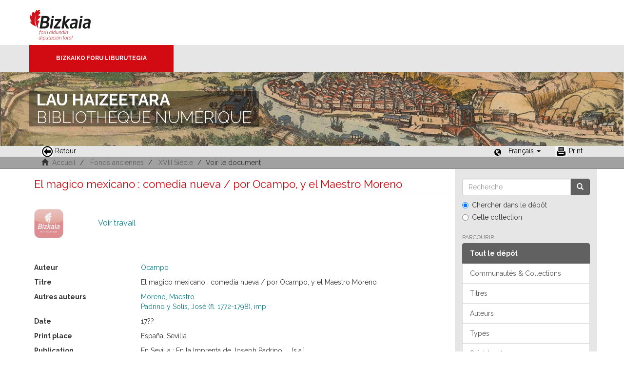

--- FILE ---
content_type: text/html;charset=utf-8
request_url: https://liburutegibiltegi.bizkaia.eus/handle/20.500.11938/77692?locale-attribute=fr
body_size: 21502
content:
<!DOCTYPE html>
            <!--[if lt IE 7]> <html class="no-js lt-ie9 lt-ie8 lt-ie7" lang="en"> <![endif]-->
            <!--[if IE 7]>    <html class="no-js lt-ie9 lt-ie8" lang="en"> <![endif]-->
            <!--[if IE 8]>    <html class="no-js lt-ie9" lang="en"> <![endif]-->
            <!--[if gt IE 8]><!--> <html class="no-js" lang="en"> <!--<![endif]-->
            <head><META http-equiv="Content-Type" content="text/html; charset=UTF-8">
<meta content="text/html; charset=UTF-8" http-equiv="Content-Type">
<meta content="IE=edge,chrome=1" http-equiv="X-UA-Compatible">
<meta content="width=device-width,initial-scale=1" name="viewport">
<link rel="stylesheet" href="https://fonts.googleapis.com/css?family=Raleway:300,400,700">
<link rel="shortcut icon" href="/themes/Mirage2/images/favicon.ico">
<link rel="apple-touch-icon" href="/themes/Mirage2/images/apple-touch-icon.png">
<meta name="Generator" content="DSpace 5.11_1.0.4">
<meta name="Author" content="Biblioteca Foral">
<meta name="Copyright" content="Biblioteca Foral">
<meta name="Publisher" content="Biblioteca Foral Bizkaia">
<meta name="Keywords" content="Kartografia digitala, Liburutegi digitala, Hemeroteka digitala, Ondare bibliografikoa, Grabatu digitalak, Inkunableak, Eskuizkribuak, Bizkaiko ondarea, Bizkaiko biltegia, Erakunde biltegiak, Liburutegi biltegiak, Ondare biltegiak, Bildumak digitalak, Cartograf&iacute;a digital, Biblioteca digital, Hemeroteca digital, Patrimonio bibliogr&aacute;fico, Grabados digitales, Incunables, Manuscritos, Patrimonio Bizkaia, Repositorio Bizkaia, Repositorios institucionales, Repositorios bibliotecas, Repositorios patrimoiniales, Colecciones digitales, Digital cartography, Digital library, Digital newspaper library, Bibliographic heritage, Digital engravings, Incunabula, Manuscripts, Bizkaia Heritage, Bizkaia Repository, Institutional repositories, Repositories libraries, Patrimonial repositories, Digital collections">
<meta name="Rights" content="Algunos derechos reservados">
<meta name="Description" content="Lau Haizeetara es un portal libre y gratuito de objetos digitales cuyo objetivo es recopilar, organizar, gestionar, difundir y preservar, en acceso abierto y a texto completo, la colecci&oacute;n bibliogr&aacute;fica digitalizada de la Biblioteca Foral, garantizando la preservaci&oacute;n de sus fondos en formato digital y aumentando la visibilidad y el impacto del patrimonio bibliogr&aacute;fico de Bizkaia para su mejor conocimiento, divulgaci&oacute;n y conservaci&oacute;n">
<link href="/themes/Mirage2/styles/main.css" rel="stylesheet">
<link type="application/opensearchdescription+xml" rel="search" href="http://liburutegibiltegi.bizkaia.eus:80/open-search/description.xml" title="DSpace">
<script>
                //Clear default text of emty text areas on focus
                function tFocus(element)
                {
                if (element.value == ''){element.value='';}
                }
                //Clear default text of emty text areas on submit
                function tSubmit(form)
                {
                var defaultedElements = document.getElementsByTagName("textarea");
                for (var i=0; i != defaultedElements.length; i++){
                if (defaultedElements[i].value == ''){
                defaultedElements[i].value='';}}
                }
                //Disable pressing 'enter' key to submit a form (otherwise pressing 'enter' causes a submission to start over)
                function disableEnterKey(e)
                {
                var key;

                if(window.event)
                key = window.event.keyCode;     //Internet Explorer
                else
                key = e.which;     //Firefox and Netscape

                if(key == 13)  //if "Enter" pressed, then disable!
                return false;
                else
                return true;
                }
            </script><!--[if lt IE 9]>
                <script src="/themes/Mirage2/vendor/html5shiv/dist/html5shiv.js"> </script>
                <script src="/themes/Mirage2/vendor/respond/dest/respond.min.js"> </script>
                <![endif]--><script src="/themes/Mirage2/vendor/modernizr/modernizr.js"> </script>
<title>El magico mexicano : comedia nueva / por Ocampo, y el Maestro Moreno</title>
<link rel="schema.DCTERMS" href="http://purl.org/dc/terms/" />
<link rel="schema.DC" href="http://purl.org/dc/elements/1.1/" />
<meta name="DC.creator" content="Ocampo" />
<meta name="DCTERMS.dateAccepted" content="2018-04-26T09:36:27Z" scheme="DCTERMS.W3CDTF" />
<meta name="DCTERMS.available" content="2018-04-26T09:36:27Z" scheme="DCTERMS.W3CDTF" />
<meta name="DCTERMS.issued" content="17??" scheme="DCTERMS.W3CDTF" />
<meta name="DC.identifier" content=".b1112474x" />
<meta name="DC.identifier" content="http://hdl.handle.net/20.500.11938/77692" scheme="DCTERMS.URI" />
<meta name="DC.description" content="Sign.: A-D⁴, E²" />
<meta name="DC.description" content="El subtítulo precede al título" />
<meta name="DC.description" content="Texto a dos columnas" />
<meta name="DC.description" content="Pie de imprenta tomado de colofón" />
<meta name="DC.description" content="José Padrino imprime ca. 1772-1798" />
<meta name="DC.language" content="spa" scheme="DCTERMS.RFC1766" />
<meta name="DC.publisher" content="En Sevilla : En la Imprenta de Joseph Padrino ..., [s.a.]" />
<meta name="DC.rights" content="PDM" />
<meta name="DC.rights" content="https://creativecommons.org/public-domain/pdm" scheme="DCTERMS.URI" />
<meta name="DC.title" content="El magico mexicano : comedia nueva / por Ocampo, y el Maestro Moreno" />
<meta name="DC.type" content="text" />
<meta name="DC.contributor" content="Padrino y Solís, José (fl. 1772-1798), imp." />
<meta name="DC.date" content="?" scheme="DCTERMS.W3CDTF" />
<meta name="DC.publisher" content="España, Sevilla" />
<meta name="DC.description" content="36 p. ; 4º" />
<meta name="DC.contributor" content="Moreno, Maestro" />
<meta name="DC.publisher" content="En Sevilla" />
<style>
				@font-face {
					font-family: "Raleway-Light";
				    src: url("/static/fonts/Raleway-Light.ttf") format("ttf");
				    font-style: normal;
				    font-weight: 100;
				    text-rendering: optimizeLegibility;
				}
				@font-face {
					font-family: "Raleway-Thin";
				    src: url("/static/fonts/Raleway-Thin.woff2") format("woff2"); /* Modern Browsers */
			        font-weight: 400;
				    text-rendering: optimizeLegibility;
				}
				@font-face {
					font-family: "Raleway-Bold";
				    src: url("/static/fonts/Raleway-Bold.ttf") format("ttf");
			        font-weight: 700;
				    text-rendering: optimizeLegibility;
				}
			</style>
</head><body>
<header>
<div>
<div class="biblioteca_municipal">
<div class="site-title">
<a title="Ir a inicio" href="#">Bizkaia - <span lang="eu">Foru aldundia</span> &middot; Conseil provincial de Biscaye</a>
</div>
<div class="barra">
<a class="barra-brand" href="#">Bizkaiko Foru Liburutegia</a>
</div>
<div class="cabecera">
<div class="bg_h1">
<h1>
<span>LAU HAIZEETARA</span> BIBLIOTHEQUE NUM&Eacute;RIQUE</h1>
</div>
</div>
</div>
</div>
<div role="navigation" class="navbar navbar-default navbar-static-top">
<div class="container">
<div class="navbar-header">
<button data-toggle="offcanvas" class="navbar-toggle" type="button"><span class="sr-only"></span><span class="icon-bar"></span><span class="icon-bar"></span><span class="icon-bar"></span></button>
<ul class="nav navbar-nav pull-left ">
<li>
<a href="JavaScript:history.go(-1);"><span class="hidden-xs"><img src="/themes/Mirage2/images/back.jpg" style="margin-right:4px;">Retour</span></a>
</li>
</ul>
<div class="navbar-header pull-right visible-xs hidden-sm hidden-md hidden-lg">
<ul class="nav nav-pills pull-left ">
<li class="dropdown" id="ds-language-selection-xs">
<button data-toggle="dropdown" class="dropdown-toggle navbar-toggle navbar-link" role="button" href="#" id="language-dropdown-toggle-xs"><b aria-hidden="true" class="visible-xs glyphicon glyphicon-globe"></b></button>
<ul data-no-collapse="true" aria-labelledby="language-dropdown-toggle-xs" role="menu" class="dropdown-menu pull-right">
<li role="presentation">
<a href="http://liburutegibiltegi.bizkaia.eus:80/handle/20.500.11938/77692?locale-attribute=es">Castellano</a>
</li>
<li role="presentation">
<a href="http://liburutegibiltegi.bizkaia.eus:80/handle/20.500.11938/77692?locale-attribute=eu">Euskara</a>
</li>
<li role="presentation">
<a href="http://liburutegibiltegi.bizkaia.eus:80/handle/20.500.11938/77692?locale-attribute=en">English</a>
</li>
<li role="presentation" class="disabled">
<a href="http://liburutegibiltegi.bizkaia.eus:80/handle/20.500.11938/77692?locale-attribute=fr">Fran&ccedil;ais</a>
</li>
</ul>
</li>
</ul>
</div>
</div>
<div class="navbar-header pull-right hidden-xs">
<ul class="nav navbar-nav pull-left">
<li></li>
</ul>
<ul class="nav navbar-nav pull-left">
<span style="margin: 5px 0px 0px 20px; float: left;" class="glyphicon glyphicon-globe"></span>
<li class="dropdown" id="ds-language-selection">
<a data-toggle="dropdown" class="dropdown-toggle" role="button" href="#" id="language-dropdown-toggle"><span class="hidden-xs">Fran&ccedil;ais&nbsp;<b class="caret"></b></span></a>
<ul data-no-collapse="true" aria-labelledby="language-dropdown-toggle" role="menu" class="dropdown-menu pull-right">
<li role="presentation">
<a href="http://liburutegibiltegi.bizkaia.eus:80/handle/20.500.11938/77692?locale-attribute=es">Castellano</a>
</li>
<li role="presentation">
<a href="http://liburutegibiltegi.bizkaia.eus:80/handle/20.500.11938/77692?locale-attribute=eu">Euskara</a>
</li>
<li role="presentation">
<a href="http://liburutegibiltegi.bizkaia.eus:80/handle/20.500.11938/77692?locale-attribute=en">English</a>
</li>
<li role="presentation" class="disabled">
<a href="http://liburutegibiltegi.bizkaia.eus:80/handle/20.500.11938/77692?locale-attribute=fr">Fran&ccedil;ais</a>
</li>
</ul>
</li>
</ul>
<ul class="nav navbar-nav pull-left ">
<li>
<a href="JavaScript:window.print();"><span class="hidden-xs"><img style="margin-right:4px;" src="/themes/Mirage2/images/imprimir.jpeg">Print</span></a>
</li>
</ul>
<button type="button" class="navbar-toggle visible-sm" data-toggle="offcanvas"><span class="sr-only"></span><span class="icon-bar"></span><span class="icon-bar"></span><span class="icon-bar"></span></button>
</div>
</div>
</div>
</header>
<div class="trail-wrapper hidden-print">
<div class="container">
<div class="row">
<div class="col-xs-12">
<div style="padding:2px 15px;" class="breadcrumb dropdown visible-xs">
<a data-toggle="dropdown" class="dropdown-toggle" role="button" href="#" id="trail-dropdown-toggle">Voir le document&nbsp;<b class="caret"></b></a>
<ul aria-labelledby="trail-dropdown-toggle" role="menu" class="dropdown-menu">
<li role="presentation">
<a role="menuitem" href="/"><i aria-hidden="true" class="glyphicon glyphicon-home"></i>&nbsp;
                        Accueil</a>
</li>
<li role="presentation">
<a role="menuitem" href="/handle/20.500.11938/6">Fonds anciennes</a>
</li>
<li role="presentation">
<a role="menuitem" href="/handle/20.500.11938/124">XVIII Si&egrave;cle</a>
</li>
<li role="presentation" class="disabled">
<a href="#" role="menuitem">Voir le document</a>
</li>
</ul>
</div>
<ul style="padding:2px 15px;" class="breadcrumb hidden-xs">
<li>
<i aria-hidden="true" class="glyphicon glyphicon-home"></i>&nbsp;
            <a href="/">Accueil</a>
</li>
<li>
<a href="/handle/20.500.11938/6">Fonds anciennes</a>
</li>
<li>
<a href="/handle/20.500.11938/124">XVIII Si&egrave;cle</a>
</li>
<li class="active">Voir le document</li>
</ul>
</div>
</div>
</div>
</div>
<div class="hidden" id="no-js-warning-wrapper">
<div id="no-js-warning">
<div class="notice failure">JavaScript is disabled for your browser. Some features of this site may not work without it.</div>
</div>
</div>
<div class="container" id="main-container">
<div class="row row-offcanvas row-offcanvas-right">
<div class="horizontal-slider clearfix">
<div class="col-xs-12 col-sm-12 col-md-9 main-content">
<div>
<div id="aspect_artifactbrowser_ItemViewer_div_item-view" class="ds-static-div primary">
<!-- External Metadata URL: cocoon://metadata/handle/20.500.11938/77692/mets.xml?rightsMDTypes=METSRIGHTS-->
<div class="item-summary-view-metadata">
<h2 class="page-header first-page-header">El magico mexicano : comedia nueva / por Ocampo, y el Maestro Moreno</h2>
<div class="item-page-field-wrapper">
<div class="row">
<a class="col-xs-12 item-view-file-link" target="_blank" href="/bitstream/handle/20.500.11938/77692/b1112474x.pdf?sequence=1&isAllowed=y">
<div class="item-view-file-img-wrapper">
<img alt="Thumbnail" class="item-view-file-img" src="/static/images/portada.png"></div>
<span class="item-view-file-label">Voir travail</span></a>
</div>
</div>
<div class="item-page-field-wrapper">
<div class="item-view-metadata-table">
<div class="row">
<div class="col-xs-3 item-view-metadata-header">Auteur</div>
<div class="col-xs-9 item-view-metadata-content">
<a href="/browse?value=Ocampo&type=author">Ocampo</a>
<br>
</div>
</div>
<div class="row">
<div class="col-xs-3 item-view-metadata-header">Titre</div>
<div class="col-xs-9 item-view-metadata-content">El magico mexicano : comedia nueva / por Ocampo, y el Maestro Moreno<br>
</div>
</div>
<div class="row">
<div class="col-xs-3 item-view-metadata-header">Autres auteurs</div>
<div class="col-xs-9 item-view-metadata-content">
<a href="/browse?value=Moreno, Maestro&type=author">Moreno, Maestro</a>
<br>
<a href="/browse?value=Padrino y Sol%C3%ADs, Jos%C3%A9 (fl. 1772-1798), imp.&type=author">Padrino y Sol&iacute;s, Jos&eacute; (fl. 1772-1798), imp.</a>
<br>
</div>
</div>
<div class="row">
<div class="col-xs-3 item-view-metadata-header">Date</div>
<div class="col-xs-9 item-view-metadata-content">
<field qualifier="issued" mdschema="dc" language="" element="date">17??</field>
</div>
</div>
<div class="row">
<div class="col-xs-3 item-view-metadata-header">Print place</div>
<div class="col-xs-9 item-view-metadata-content">Espa&ntilde;a, Sevilla<br>
</div>
</div>
<div class="row">
<div class="col-xs-3 item-view-metadata-header">Publication</div>
<div class="col-xs-9 item-view-metadata-content">En Sevilla : En la Imprenta de Joseph Padrino ..., [s.a.]<br>
</div>
</div>
<div class="row">
<div class="col-xs-3 item-view-metadata-header">Description mat&eacute;rielle</div>
<div class="col-xs-9 item-view-metadata-content">36 p. ; 4&ordm;<br>
</div>
</div>
<div class="row">
<div class="col-xs-3 item-view-metadata-header">Notes</div>
<div class="col-xs-9 item-view-metadata-content">Sign.: A-D⁴, E&sup2;<br>El subt&iacute;tulo precede al t&iacute;tulo<br>Texto a dos columnas<br>Pie de imprenta tomado de colof&oacute;n<br>Jos&eacute; Padrino imprime ca. 1772-1798<br>
</div>
</div>
</div>
</div>
<div class="row">
<div class="col-xs-12 item-page-field-wrapper">
<a href="http://hdl.handle.net/20.500.11938/77692"><span class="bold">Lien permanent: </span>http://hdl.handle.net/20.500.11938/77692</a>
</div>
</div>
<div class="row">
<div class="col-xs-12 item-page-field-wrapper">
<a href="http://bibliotecaforal.bizkaia.net/record=b1112474" target="pestana">Voir la fiche bibliographique au <b>catalogue</b></a>
</div>
</div>
<div class="row">
<div class="col-xs-12 simple-item-view-collections item-page-field-wrapper table">
<h5 style="margin-bottom: 0px; margin-top:3px;">Collections</h5>
<ul class="ds-referenceSet-list">
<!-- External Metadata URL: cocoon://metadata/handle/20.500.11938/124/mets.xml-->
<li>
<a href="/handle/20.500.11938/124">XVIII Si&egrave;cle</a>
</li>
</ul>
</div>
</div>
<div class="simple-item-view-show-full item-page-field-wrapper table">
<h5>Metadata</h5>
<a href="/handle/20.500.11938/77692?show=full">Afficher la notice compl&egrave;te</a>
</div>
</div>
</div>
<div class="item-page-field-wrapper">
<a target="_blank" href="/page/userights" title="Comment utiliser les objets num&eacute;riques de Lau Haizeetara"><span class="bold">Comment utiliser les objets num&eacute;riques de Lau Haizeetara</span></a>
</div>
<div class="row" about="http://hdl.handle.net/20.500.11938/77692">
<div class="col-sm-3 col-xs-12">
<a title="PDM" alt="PDM" href="https://creativecommons.org/public-domain/pdm" rel="license"><img class="img-responsive" src="/themes/Mirage2//images/creativecommons/cc-mark.png" alt="PDM"></a>
</div>
<div class="col-sm-8">
<span>Except&eacute; l&agrave; o&ugrave; sp&eacute;cifi&eacute; autrement, la license de ce document est d&eacute;crite en tant que PDM</span>
</div>
</div>
</div>
<div class="visible-xs visible-sm">
<footer style="margin-top: 10px; margin-left: -15px; margin-right: -15px;       background: transparent url(/themes/Mirage2/images/fondoPie.gif) repeat-x left top;       border-top: 1px solid #999;position: relative">
<div style="line-height:20px;">&nbsp;</div>
<p> &copy;<span lang="eu">Bizkaiko Foru Aldundia</span><span>-</span><span lang="es">Diputaci&oacute;n Foral de Bizkaia</span>
</p>
<a class="hidden" href="/htmlmap">&nbsp;</a>
<p>&nbsp;</p>
</footer>
</div>
</div>
<div role="navigation" id="sidebar" class="col-xs-6 col-sm-3 sidebar-offcanvas">
<div class="word-break hidden-print" id="ds-options">
<div class="ds-option-set" id="ds-search-option">
<form method="post" class="" id="ds-search-form" action="/discover">
<fieldset>
<div class="input-group">
<input placeholder="Recherche" type="text" class="ds-text-field form-control" name="query"><span class="input-group-btn"><button title="Aller" class="ds-button-field btn btn-primary"><span aria-hidden="true" class="glyphicon glyphicon-search"></span></button></span>
</div>
<div class="radio">
<label><input checked value="" name="scope" type="radio" id="ds-search-form-scope-all">Chercher dans le d&eacute;p&ocirc;t</label>
</div>
<div class="radio">
<label><input name="scope" type="radio" id="ds-search-form-scope-container" value="20.500.11938/124">Cette collection</label>
</div>
</fieldset>
</form>
</div>
<h2 class="ds-option-set-head  h6">Parcourir</h2>
<div id="aspect_viewArtifacts_Navigation_list_browse" class="list-group">
<a class="list-group-item active"><span class="h5 list-group-item-heading  h5">Tout le d&eacute;p&ocirc;t</span></a><a href="/community-list" class="list-group-item ds-option">Communaut&eacute;s &amp; Collections</a><a href="/browse?type=title" class="list-group-item ds-option">Titres</a><a href="/browse?type=author" class="list-group-item ds-option">Auteurs</a><a href="/browse?type=type" class="list-group-item ds-option">Types</a><a href="/browse?type=subjectspa" class="list-group-item ds-option">Sujet (esp)</a><a href="/browse?type=subjectbaq" class="list-group-item ds-option">Sujet (bas)</a><a href="/browse?type=dateissued" class="list-group-item ds-option">Par date de publication</a><a class="list-group-item active"><span class="h5 list-group-item-heading  h5">Cette collection</span></a><a href="/handle/20.500.11938/124/browse?type=title" class="list-group-item ds-option">Titres</a><a href="/handle/20.500.11938/124/browse?type=author" class="list-group-item ds-option">Auteurs</a><a href="/handle/20.500.11938/124/browse?type=type" class="list-group-item ds-option">Types</a><a href="/handle/20.500.11938/124/browse?type=subjectspa" class="list-group-item ds-option">Sujet (esp)</a><a href="/handle/20.500.11938/124/browse?type=subjectbaq" class="list-group-item ds-option">Sujet (bas)</a><a href="/handle/20.500.11938/124/browse?type=dateissued" class="list-group-item ds-option">Par date de publication</a>
</div>
<div id="aspect_viewArtifacts_Navigation_list_account" class="list-group"></div>
<div id="aspect_viewArtifacts_Navigation_list_context" class="list-group"></div>
<div id="aspect_viewArtifacts_Navigation_list_administrative" class="list-group"></div>
<div id="aspect_discovery_Navigation_list_discovery" class="list-group"></div>
<h2 class="ds-option-set-head  h6">Statistiques</h2>
<div id="aspect_statistics_Navigation_list_statistics" class="list-group">
<a href="/handle/20.500.11938/77692/statistics" class="list-group-item ds-option">Statistiques d'usage de visualisation</a>
</div>
</div>
</div>
</div>
</div>
<div class="hidden-xs hidden-sm">
<footer style="margin-top: 10px; margin-left: -15px; margin-right: -15px;       background: transparent url(/themes/Mirage2/images/fondoPie.gif) repeat-x left top;       border-top: 1px solid #999;position: relative">
<div style="line-height:20px;">&nbsp;</div>
<p> &copy;<span lang="eu">Bizkaiko Foru Aldundia</span><span>-</span><span lang="es">Diputaci&oacute;n Foral de Bizkaia</span>
</p>
<a class="hidden" href="/htmlmap">&nbsp;</a>
<p>&nbsp;</p>
</footer>
</div>
</div>
<script>if(!window.DSpace){window.DSpace={};}window.DSpace.context_path='';window.DSpace.theme_path='/themes/Mirage2/';</script><script src="/themes/Mirage2/scripts/theme.js"> </script><script>
                  (function(i,s,o,g,r,a,m){i['GoogleAnalyticsObject']=r;i[r]=i[r]||function(){
                  (i[r].q=i[r].q||[]).push(arguments)},i[r].l=1*new Date();a=s.createElement(o),
                  m=s.getElementsByTagName(o)[0];a.async=1;a.src=g;m.parentNode.insertBefore(a,m)
                  })(window,document,'script','//www.google-analytics.com/analytics.js','ga');

                  ga('create', 'UA-130115757-2', 'liburutegibiltegi.bizkaia.eus');
                  ga('send', 'pageview');
           </script>
</body></html>


--- FILE ---
content_type: text/plain
request_url: https://www.google-analytics.com/j/collect?v=1&_v=j102&a=1562248351&t=pageview&_s=1&dl=https%3A%2F%2Fliburutegibiltegi.bizkaia.eus%2Fhandle%2F20.500.11938%2F77692%3Flocale-attribute%3Dfr&ul=en-us%40posix&dt=El%20magico%20mexicano%20%3A%20comedia%20nueva%20%2F%20por%20Ocampo%2C%20y%20el%20Maestro%20Moreno&sr=1280x720&vp=1280x720&_u=IEBAAAABAAAAACAAI~&jid=1405559869&gjid=165965070&cid=242483873.1769235232&tid=UA-130115757-2&_gid=481594360.1769235232&_r=1&_slc=1&z=670817425
body_size: -455
content:
2,cG-0FTGK6QJ7M